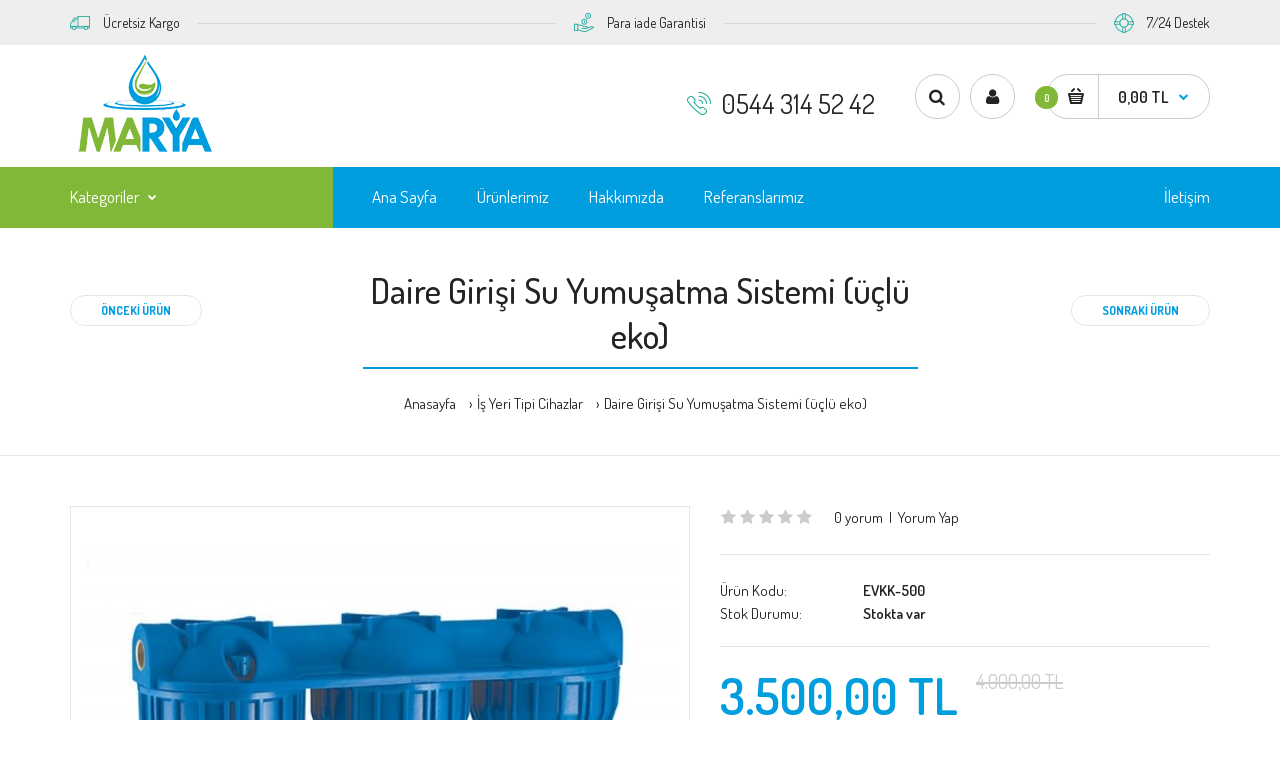

--- FILE ---
content_type: text/html; charset=utf-8
request_url: https://www.maryasuaritma.com/is-yeri-tipi-cihazlar?product_id=73
body_size: 14735
content:
<!DOCTYPE html>
<!--[if IE 7]> <html lang="tr" class="ie7 responsive" > <![endif]-->  
<!--[if IE 8]> <html lang="tr" class="ie8 responsive" > <![endif]-->  
<!--[if IE 9]> <html lang="tr" class="ie9 responsive" > <![endif]-->  
<!--[if !IE]><!--> <html lang="tr" class="responsive" > <!--<![endif]-->  
<head>
	<title>Daire Girişi Su Yumuşatma Sistemi (üçlü eko)</title>
	<base href="https://www.maryasuaritma.com/" />

	<!-- Meta -->
	<meta charset="utf-8">
	<meta http-equiv="X-UA-Compatible" content="IE=edge" />
		<meta name="viewport" content="width=device-width, initial-scale=1.0">
				
		<link href="https://www.maryasuaritma.com/index.php?route=product/product&amp;product_id=73" rel="canonical" />
		<link href="https://www.maryasuaritma.com/image/catalog/marya-logo2.png" rel="icon" />
		
	<meta name="google-site-verification" content="Kw7WnrHhIar4AVGiU-dUkrSUqdrUWrF2T3olWYhXjUs" />
	
	<!-- Google Fonts -->
	<link href="//fonts.googleapis.com/css?family=Poppins:300,400,500,600,700" rel="stylesheet" type="text/css">
	<link href="//fonts.googleapis.com/css?family=Dosis:800,700,600,500,400,300,200,100" rel="stylesheet" type="text/css">
	
	<link rel="stylesheet" type="text/css" href="catalog/view/theme/fastor/css/bootstrap.css" />
<link rel="stylesheet" type="text/css" href="catalog/view/theme/fastor/css/animate.css" />
<link rel="stylesheet" type="text/css" href="catalog/view/theme/fastor/css/stylesheet.css" />
<link rel="stylesheet" type="text/css" href="catalog/view/theme/fastor/css/responsive.css" />
<link rel="stylesheet" type="text/css" href="catalog/view/theme/fastor/css/menu.css" />
<link rel="stylesheet" type="text/css" href="catalog/view/theme/fastor/css/owl.carousel.css" />
<link rel="stylesheet" type="text/css" href="catalog/view/theme/fastor/css/font-awesome.min.css" />
<link rel="stylesheet" type="text/css" href="catalog/view/theme/fastor/css/filter_product.css" />
<link rel="stylesheet" type="text/css" href="catalog/view/theme/fastor/css/wide-grid.css" />
<style type="text/css">
					body,
		.product-filter .list-options select,
		.blog-article .post .box .box-heading {
			color: #232323;
		}
				
				a {
			color: #232323;
		}
				
				a:hover,
		div.pagination-results ul li.active {
			color: #009edf;
		}
		
		     		     
		     .product-info .radio-type-button span:hover,
		     .product-info .radio-type-button span.active,
		     .product-info .radio-type-button2 span:hover,
		     .product-info .radio-type-button2 span.active,
		     #main .mfilter-image ul li.mfilter-image-checked {
		          border-color: #009edf;
		     }
		     
		     .product-info .radio-type-button2 span.active {
		          background: #009edf;
		     }
				
				.compare-info .price-new, 
		.product-grid .product .price, 
		.product-list .actions > div .price,
		.product-info .price .price-new,
		ul.megamenu li .product .price,
		.mini-cart-total td:last-child,
		.cart-total table tr td:last-child,
		.mini-cart-info td.total,
		.advanced-grid-products .product .right .price,
		.product-list .name-actions > .price,
		.today-deals-products .product .price,
		.medic-last-in-stock .price,
		.architecture-products .product .right .price,
		.matrialarts-products .matrial-product .right .price,
		.today-deals-toys2-products .price,
		.today-deals-petshop2-products .price,
		.today-deals-shoes3-products .price,
		.today-deals-computer8-products .price,
		.today-deals-computer6-products .price,
		.holidays-products .product .right .price,
		.today-deals-computer6-products .countdown-section {
			color: #009edf;
		}
				
				.product-list .name-actions > .price .price-old,
		.product-grid .product .price .price-old,
		.today-deals-products .product .price .price-old,
		.architecture-products .product .right .price .price-old,
		.today-deals-toys2-products .price .price-old,
		.today-deals-petshop2-products .price .price-old,
		.today-deals-shoes3-products .price .price-old,
		.today-deals-computer8-products .price .price-old,
		.today-deals-computer6-products .price .price-old {
			color: #808080;
		}
				
				
				body,
		.standard-body .full-width #mfilter-content-container > span:before {
			background: #ffffff;
		}
				
				.product-grid .product:hover:before,
		.product-list > div:hover {
			border-color: #009edf;
		}
				
				
				
				
				.product-grid .product .only-hover ul li a:hover,
		.architecture-products .product .right .only-hover ul li a:hover,
		.product-list .name-actions ul li a:hover,
		.today-deals-toys2-products .only-hover ul li a:hover,
		.today-deals-petshop2-products .only-hover ul li a:hover,
		.flower-product .right ul li a:hover {
			background-color: #009edf;
		}
				
				.product-grid .product .only-hover ul li a:hover,
		.architecture-products .product .right .only-hover ul li a:hover,
		.product-list .name-actions ul li a:hover,
		.today-deals-toys2-products .only-hover ul li a:hover,
		.today-deals-petshop2-products .only-hover ul li a:hover,
		.flower-product .right ul li a:hover {
			border-color: #009edf;
		}
				
				.product-grid .product .only-hover ul li a:hover,
		.architecture-products .product .right .only-hover ul li a:hover,
		.product-list .name-actions ul li a:hover,
		.today-deals-toys2-products .only-hover ul li a:hover,
		.today-deals-petshop2-products .only-hover ul li a:hover,
		.flower-product .right ul li a:hover {
			color: #fff;
		}
				
				
				
				
				.dropdown-menu li a:hover,
		.dropdown-menu .mini-cart-info a:hover,
		.ui-autocomplete li a:hover,
		.ui-autocomplete li a.ui-state-focus {
			color: #009edf !important;
		}
				
				
				
				
				
				
				
				
				
				.select:after,
		.product-filter .list-options .sort:after,
		.product-filter .list-options .limit:after {
			color: #009edf;
		}
				
				
				
				
				
				
				
				
				
				
				
				.box .box-heading,
		.product-block .title-block,
		.refine_search {
			color: #333;
		}
				
				.box .box-heading,
		.product-block .title-block,
		.refine_search,
		.market-products-categories > ul > li > a {
			border-bottom-color: #009edf;
		}
				
				
				.col-sm-3 .box-no-advanced.box .box-content, .col-sm-4 .box-no-advanced.box .box-content, .col-md-3 .box-no-advanced.box .box-content, .col-md-4 .box-no-advanced.box .box-content {
			border-color: #009edf;
		}
		
		.col-sm-3 .box-no-advanced.box .box-heading, .col-sm-4 .box-no-advanced.box .box-heading, .col-md-3 .box-no-advanced.box .box-heading, .col-md-4 .box-no-advanced.box .box-heading {
		     border-color: #009edf;
		}
		
     						
				
				
				
				
				
				
				
				
				
				
				
				
				
				.header-type-3 #top .search_form:hover,
		.header-type-8 #top .search_form:hover,
		.body-header-type-27 #top .search_form:hover {
			border-color: #009edf;
		}
				
				.header-type-3 #top .search_form:hover,
		.header-type-8 #top .search_form:hover,
		.body-header-type-27 #top .search_form:hover {
			background-color: #009edf;
		}
				
				.header-type-3 #top .search_form:hover,
		.header-type-8 #top .search_form:hover,
		.body-header-type-27 #top .search_form:hover .button-search {
			color: #fff;
		}
				
				
				
				
				
				
				
				
				
				
				
				
				
				
				
				
				
				
				
				
				
				
				
				
				
				.megamenu-background {
			border-bottom-color: none;
		}
		
		     		     .megamenu-background {
		          border-bottom: none;
		     }
		     				
				
				
				
				
				
				
				
				
				
				
				
				
				
				
				
				
				
				
				#top .my-account:hover,
		.rtl .header-type-10 #top .my-account:hover {
			border-color: #009edf;
		}
				
				#top .my-account:hover {
			background: #009edf;
		}
				
				
				#top .my-account:hover,
		.header-type-23 .dropdown:hover i {
			color: #fff;
		}
				
				
				
				
				#top #cart_block:hover .cart-heading .cart-icon,
		.cart-block-type-2 #top #cart_block:hover .cart-heading,
		.cart-block-type-9 #top #cart_block:hover .cart-heading,
		.cart-block-type-8 #top #cart_block:hover .cart-heading,
		.cart-block-type-7 #top #cart_block:hover .cart-heading,
		.cart-block-type-4 #top #cart_block:hover .cart-heading,
		.cart-block-type-6 #top #cart_block:hover .cart-heading,
		.cart-block-type-8 #top #cart_block:hover .cart-heading p,
		.cart-block-type-4 #top #cart_block:hover .cart-heading .cart-icon,
		.rtl .cart-block-type-8 #top #cart_block:hover .cart-heading p,
		.rtl .header-type-10 #top #cart_block:hover .cart-heading .cart-icon,
		.rtl .cart-block-type-4 #top #cart_block:hover .cart-heading .cart-icon {
			border-color: #ccc;
		}
		
		     				
				#top #cart_block:hover .cart-heading .cart-icon,
		.cart-block-type-2 #top #cart_block:hover .cart-heading,
		.cart-block-type-9 #top #cart_block:hover .cart-heading,
		.cart-block-type-8 #top #cart_block:hover .cart-heading,
		.cart-block-type-7 #top #cart_block:hover .cart-heading,
		.cart-block-type-4 #top #cart_block:hover .cart-heading {
			background: none;
		}
				
				
				#top #cart_block .cart-heading .cart-count {
			color: #fff;
		}
				
				#top #cart_block .cart-heading .cart-count {
			background-color: #81b838;
		}
				
				
				
				#top #cart_block .cart-heading p:after {
			color: #009edf;
		}
				
				#top #cart_block:hover .cart-heading .cart-count {
			color: #fff;
		}
				
				#top #cart_block:hover .cart-heading .cart-count {
			background-color: #81b838;
		}
				
				
				#top #cart_block:hover .cart-heading p {
			color: #009edf;
		}
				
				#top #cart_block:hover .cart-heading p:after {
			color: #333;
		}
				
				#main .mfilter-slider-slider .ui-slider-handle, #main #mfilter-price-slider .ui-slider-handle {
		     background: #009edf !important;
		}
				
				#main .mfilter-slider-slider .ui-slider-range, #main #mfilter-price-slider .ui-slider-range {
		     background: #009edf !important;
		}
				
				ul.megamenu > li.with-sub-menu > a strong:after {
			color: #fff;
		}
				
				ul.megamenu > li.with-sub-menu:hover > a strong:after {
			color: #e3fffc;
		}
				
				.megamenu-background {
			background-color: #009edf;
		}
				
				
				ul.megamenu > li > a {
			color: #fff;
		}
				
				ul.megamenu > li:hover > a,
		ul.megamenu > li.active > a,
		ul.megamenu > li.home > a {
			color: #e3fffc;
		}
				
				
				
				
				#main .vertical .megamenuToogle-wrapper .container {
			color: #fff;
		}
				
				#main .vertical .megamenuToogle-wrapper .container:after {
			color: #fff;
		}
		
		.megamenu-type-15 .megamenu-background .vertical .megamenuToogle-wrapper .container:before,
		.megamenu-type-15 .megamenu-background .vertical .megamenuToogle-wrapper .container:after,
		.megamenu-type-15 .megamenu-background .vertical .megamenuToogle-wrapper:before {
		     background: #fff;
		}
		
		.megamenu-type-20 .megamenu-background .vertical .megamenuToogle-wrapper .container:before,
		.megamenu-type-20 .megamenu-background .vertical .megamenuToogle-wrapper .container:after,
		.megamenu-type-20 .megamenu-background .vertical .megamenuToogle-wrapper:before {
		     background: #fff;
		}
		
		.megamenu-type-34 .megamenu-background .vertical .megamenuToogle-wrapper .container:before,
		.megamenu-type-34 .megamenu-background .vertical .megamenuToogle-wrapper .container:after,
		.megamenu-type-34 .megamenu-background .vertical .megamenuToogle-wrapper:before {
		     background: #fff;
		}
		
		.megamenu-type-28 .megamenu-background .vertical .megamenuToogle-wrapper .container:before,
		.megamenu-type-28 .megamenu-background .vertical .megamenuToogle-wrapper .container:after,
		.megamenu-type-28 .megamenu-background .vertical .megamenuToogle-wrapper:before {
		     background: #fff;
		}
		
		.megamenu-type-25 .megamenu-background .vertical .megamenuToogle-wrapper .container:before,
		.megamenu-type-25 .megamenu-background .vertical .megamenuToogle-wrapper .container:after,
		.megamenu-type-25 .megamenu-background .vertical .megamenuToogle-wrapper:before {
		     background: #fff;
		}
		
		.megamenu-type-18 .slideshow-modules .vertical .megamenuToogle-wrapper .container:before,
		.megamenu-type-18 .slideshow-modules .vertical .megamenuToogle-wrapper .container:after,
		.megamenu-type-18 .slideshow-modules .vertical .megamenuToogle-wrapper:before {
		     background: #fff;
		}
				
				#main .vertical .megamenuToogle-wrapper,
		.standard-body .full-width .megamenu-background .mega-menu-modules > div:first-child:before {
			background-color: #81b838;
		}
		
		     @media (max-width: 991px) {
     		     .responsive .standard-body .full-width .megamenu-background .megaMenuToggle:before {
     		          background-color: #81b838;
     		     }
		     }
				
				
				#main .vertical:hover .megamenuToogle-wrapper .container,
		.common-home.show-vertical-megamenu #main .megamenu-background .vertical .megamenuToogle-wrapper .container,
		body[class*="product-category-"].show-vertical-megamenu-category-page #main .megamenu-background .vertical .megamenuToogle-wrapper .container,
		body[class*="product-product-"].show-vertical-megamenu-product-page #main .megamenu-background .vertical .megamenuToogle-wrapper .container,
		.common-home.show-vertical-megamenu #main .slideshow-modules .vertical .megamenuToogle-wrapper .container {
			color: #fff;
		}
				
				#main .vertical:hover .megamenuToogle-wrapper .container:after,
		.common-home.show-vertical-megamenu #main .megamenu-background .vertical .megamenuToogle-wrapper .container:after,
		body[class*="product-category-"].show-vertical-megamenu-category-page #main .megamenu-background .vertical .megamenuToogle-wrapper .container:after,
		body[class*="product-product-"].show-vertical-megamenu-product-page #main .megamenu-background .vertical .megamenuToogle-wrapper .container:after {
			color: #fff;
		}
		
		.megamenu-type-15 .megamenu-background .vertical:hover .megamenuToogle-wrapper .container:before,
		.megamenu-type-15 .megamenu-background .vertical:hover .megamenuToogle-wrapper .container:after,
		.megamenu-type-15 .megamenu-background .vertical:hover .megamenuToogle-wrapper:before,
		.megamenu-type-18 .slideshow-modules .vertical:hover .megamenuToogle-wrapper .container:before,
		.megamenu-type-18 .slideshow-modules .vertical:hover .megamenuToogle-wrapper .container:after,
		.megamenu-type-18 .slideshow-modules .vertical:hover .megamenuToogle-wrapper:before,
		.megamenu-type-20 .slideshow-modules .vertical:hover .megamenuToogle-wrapper .container:before,
		.megamenu-type-20 .slideshow-modules .vertical:hover .megamenuToogle-wrapper .container:after,
		.megamenu-type-20 .slideshow-modules .vertical:hover .megamenuToogle-wrapper:before,
		.megamenu-type-34 .slideshow-modules .vertical:hover .megamenuToogle-wrapper .container:before,
		.megamenu-type-34 .slideshow-modules .vertical:hover .megamenuToogle-wrapper .container:after,
		.megamenu-type-34 .slideshow-modules .vertical:hover .megamenuToogle-wrapper:before,
		.megamenu-type-28 .slideshow-modules .vertical:hover .megamenuToogle-wrapper .container:before,
		.megamenu-type-28 .slideshow-modules .vertical:hover .megamenuToogle-wrapper .container:after,
		.megamenu-type-28 .slideshow-modules .vertical:hover .megamenuToogle-wrapper:before,
		.megamenu-type-25 .slideshow-modules .vertical:hover .megamenuToogle-wrapper .container:before,
		.megamenu-type-25 .slideshow-modules .vertical:hover .megamenuToogle-wrapper .container:after,
		.megamenu-type-25 .slideshow-modules .vertical:hover .megamenuToogle-wrapper:before,
		.common-home.show-vertical-megamenu.megamenu-type-15 #main .megamenu-background .vertical .megamenuToogle-wrapper .container:before,
		.common-home.show-vertical-megamenu.megamenu-type-15 #main .megamenu-background .vertical .megamenuToogle-wrapper .container:after,
		.common-home.show-vertical-megamenu.megamenu-type-15 #main .megamenu-background .vertical .megamenuToogle-wrapper:before,
		.common-home.show-vertical-megamenu.megamenu-type-18 #main .megamenu-background .vertical .megamenuToogle-wrapper .container:before,
		.common-home.show-vertical-megamenu.megamenu-type-18 #main .megamenu-background .vertical .megamenuToogle-wrapper .container:after,
		.common-home.show-vertical-megamenu.megamenu-type-18 #main .megamenu-background .vertical .megamenuToogle-wrapper:before,
		.common-home.show-vertical-megamenu.megamenu-type-20 #main .megamenu-background .vertical .megamenuToogle-wrapper .container:before,
		.common-home.show-vertical-megamenu.megamenu-type-20 #main .megamenu-background .vertical .megamenuToogle-wrapper .container:after,
		.common-home.show-vertical-megamenu.megamenu-type-20 #main .megamenu-background .vertical .megamenuToogle-wrapper:before,
		.common-home.show-vertical-megamenu.megamenu-type-34 #main .megamenu-background .vertical .megamenuToogle-wrapper .container:before,
		.common-home.show-vertical-megamenu.megamenu-type-34 #main .megamenu-background .vertical .megamenuToogle-wrapper .container:after,
		.common-home.show-vertical-megamenu.megamenu-type-34 #main .megamenu-background .vertical .megamenuToogle-wrapper:before,
		.common-home.show-vertical-megamenu.megamenu-type-28 #main .megamenu-background .vertical .megamenuToogle-wrapper .container:before,
		.common-home.show-vertical-megamenu.megamenu-type-28 #main .megamenu-background .vertical .megamenuToogle-wrapper .container:after,
		.common-home.show-vertical-megamenu.megamenu-type-28 #main .megamenu-background .vertical .megamenuToogle-wrapper:before,
		.common-home.show-vertical-megamenu.megamenu-type-25 #main .megamenu-background .vertical .megamenuToogle-wrapper .container:before,
		.common-home.show-vertical-megamenu.megamenu-type-25 #main .megamenu-background .vertical .megamenuToogle-wrapper .container:after,
		.common-home.show-vertical-megamenu.megamenu-type-25 #main .megamenu-background .vertical .megamenuToogle-wrapper:before,
		body[class*="product-category-"].show-vertical-megamenu-category-page.megamenu-type-15 #main .megamenu-background .vertical .megamenuToogle-wrapper .container:before,
		body[class*="product-category-"].show-vertical-megamenu-category-page.megamenu-type-15 #main .megamenu-background .vertical .megamenuToogle-wrapper .container:after,
		body[class*="product-category-"].show-vertical-megamenu-category-page.megamenu-type-15 #main .megamenu-background .vertical .megamenuToogle-wrapper:before,
		body[class*="product-category-"].show-vertical-megamenu-category-page.megamenu-type-18 #main .megamenu-background .vertical .megamenuToogle-wrapper .container:before,
		body[class*="product-category-"].show-vertical-megamenu-category-page.megamenu-type-18 #main .megamenu-background .vertical .megamenuToogle-wrapper .container:after,
		body[class*="product-category-"].show-vertical-megamenu-category-page.megamenu-type-18 #main .megamenu-background .vertical .megamenuToogle-wrapper:before,
		body[class*="product-category-"].show-vertical-megamenu-category-page.megamenu-type-20 #main .megamenu-background .vertical .megamenuToogle-wrapper .container:before,
		body[class*="product-category-"].show-vertical-megamenu-category-page.megamenu-type-20 #main .megamenu-background .vertical .megamenuToogle-wrapper .container:after,
		body[class*="product-category-"].show-vertical-megamenu-category-page.megamenu-type-20 #main .megamenu-background .vertical .megamenuToogle-wrapper:before,
		body[class*="product-category-"].show-vertical-megamenu-category-page.megamenu-type-34 #main .megamenu-background .vertical .megamenuToogle-wrapper .container:before,
		body[class*="product-category-"].show-vertical-megamenu-category-page.megamenu-type-34 #main .megamenu-background .vertical .megamenuToogle-wrapper .container:after,
		body[class*="product-category-"].show-vertical-megamenu-category-page.megamenu-type-34 #main .megamenu-background .vertical .megamenuToogle-wrapper:before,
		body[class*="product-category-"].show-vertical-megamenu-category-page.megamenu-type-28 #main .megamenu-background .vertical .megamenuToogle-wrapper .container:before,
		body[class*="product-category-"].show-vertical-megamenu-category-page.megamenu-type-28 #main .megamenu-background .vertical .megamenuToogle-wrapper .container:after,
		body[class*="product-category-"].show-vertical-megamenu-category-page.megamenu-type-28 #main .megamenu-background .vertical .megamenuToogle-wrapper:before,
		body[class*="product-category-"].show-vertical-megamenu-category-page.megamenu-type-25 #main .megamenu-background .vertical .megamenuToogle-wrapper .container:before,
		body[class*="product-category-"].show-vertical-megamenu-category-page.megamenu-type-25 #main .megamenu-background .vertical .megamenuToogle-wrapper .container:after,
		body[class*="product-category-"].show-vertical-megamenu-category-page.megamenu-type-25 #main .megamenu-background .vertical .megamenuToogle-wrapper:before,
		body[class*="product-product-"].show-vertical-megamenu-product-page.megamenu-type-15 #main .megamenu-background .vertical .megamenuToogle-wrapper .container:before,
		body[class*="product-product-"].show-vertical-megamenu-product-page.megamenu-type-15 #main .megamenu-background .vertical .megamenuToogle-wrapper .container:after,
		body[class*="product-product-"].show-vertical-megamenu-product-page.megamenu-type-15 #main .megamenu-background .vertical .megamenuToogle-wrapper:before,
		body[class*="product-product-"].show-vertical-megamenu-product-page.megamenu-type-18 #main .megamenu-background .vertical .megamenuToogle-wrapper .container:before,
		body[class*="product-product-"].show-vertical-megamenu-product-page.megamenu-type-18 #main .megamenu-background .vertical .megamenuToogle-wrapper .container:after,
		body[class*="product-product-"].show-vertical-megamenu-product-page.megamenu-type-18 #main .megamenu-background .vertical .megamenuToogle-wrapper:before,
		body[class*="product-product-"].show-vertical-megamenu-product-page.megamenu-type-20 #main .megamenu-background .vertical .megamenuToogle-wrapper .container:before,
		body[class*="product-product-"].show-vertical-megamenu-product-page.megamenu-type-20 #main .megamenu-background .vertical .megamenuToogle-wrapper .container:after,
		body[class*="product-product-"].show-vertical-megamenu-product-page.megamenu-type-20 #main .megamenu-background .vertical .megamenuToogle-wrapper:before,
		body[class*="product-product-"].show-vertical-megamenu-product-page.megamenu-type-34 #main .megamenu-background .vertical .megamenuToogle-wrapper .container:before,
		body[class*="product-product-"].show-vertical-megamenu-product-page.megamenu-type-34 #main .megamenu-background .vertical .megamenuToogle-wrapper .container:after,
		body[class*="product-product-"].show-vertical-megamenu-product-page.megamenu-type-34 #main .megamenu-background .vertical .megamenuToogle-wrapper:before,
		body[class*="product-product-"].show-vertical-megamenu-product-page.megamenu-type-28 #main .megamenu-background .vertical .megamenuToogle-wrapper .container:before,
		body[class*="product-product-"].show-vertical-megamenu-product-page.megamenu-type-28 #main .megamenu-background .vertical .megamenuToogle-wrapper .container:after,
		body[class*="product-product-"].show-vertical-megamenu-product-page.megamenu-type-28 #main .megamenu-background .vertical .megamenuToogle-wrapper:before,
		body[class*="product-product-"].show-vertical-megamenu-product-page.megamenu-type-25 #main .megamenu-background .vertical .megamenuToogle-wrapper .container:before,
		body[class*="product-product-"].show-vertical-megamenu-product-page.megamenu-type-25 #main .megamenu-background .vertical .megamenuToogle-wrapper .container:after,
		body[class*="product-product-"].show-vertical-megamenu-product-page.megamenu-type-25 #main .megamenu-background .vertical .megamenuToogle-wrapper:before {
		     background: #fff;
		}
				
				#main .vertical:hover .megamenuToogle-wrapper,
		.common-home.show-vertical-megamenu #main .megamenu-background .vertical .megamenuToogle-wrapper,
		body[class*="product-category-"].show-vertical-megamenu-category-page #main .megamenu-background .vertical .megamenuToogle-wrapper,
		body[class*="product-product-"].show-vertical-megamenu-product-page #main .megamenu-background .vertical .megamenuToogle-wrapper,
		.common-home.show-vertical-megamenu #main .slideshow-modules .vertical .megamenuToogle-wrapper {
			background-color: #81b838 !important;
		}
				
				
				
				
				
				
				
				
				
				
				
				
				
				
				ul.megamenu li .sub-menu .content a:hover,
		ul.megamenu li .sub-menu .content .hover-menu .menu ul li:hover > a {
			color: #009edf;
		}
				
				ul.megamenu li .sub-menu .content .hover-menu a.with-submenu:before {
			color: #009edf;
		}
				
				
				
				ul.megamenu li .sub-menu .content .static-menu a.main-menu:hover {
			color: #009edf;
		}
				
				ul.megamenu li .sub-menu .content .static-menu a.main-menu:after {
			background: #009edf;
		}
				
				.megamenuToogle-wrapper {
			background-color: #009edf;
		}
		
		     @media (max-width: 991px) {
		          .responsive .standard-body .full-width .megamenu-background .megaMenuToggle:before {
		               background-color: #009edf;
		          }
		     }
				
				
				.megamenuToogle-wrapper .container {
			color: #fff;
		}
				
				.megamenuToogle-wrapper .container > div span {
			background: #fff;
		}
				
				.megamenuToogle-wrapper:hover,
		.active .megamenuToogle-wrapper {
			background-color: #81b838;
		}
				
				
				.megamenuToogle-wrapper:hover .container,
		.active .megamenuToogle-wrapper .container {
			color: #fff;
		}
				
				.megamenuToogle-wrapper:hover .container > div span,
		.active .megamenuToogle-wrapper .container > div span {
			background: #fff;
		}
				
				
				
				
				@media (max-width: 991px) {
			.responsive .horizontal ul.megamenu > li:hover > a,
			.responsive .horizontal ul.megamenu > li.active > a {
				color: #009edf !important;
			}
		}
				
				
				
				
				
				
				
				
				
				
				
				
				
				
				.breadcrumb .container h1 {
			border-bottom-color: #009edf;
		}
				
				
				.breadcrumb ul a:hover {
			color: #009edf;
		}
				
				.next-product .right .price {
			color: #009edf;
		}
				
				
				
				.button-previous-next {
			color: #009edf;
		}
				
				.button-previous-next:hover {
			background: #009edf;
		}
				
				.button-previous-next:hover {
			border-color: #009edf;
		}
				
				.button-previous-next:hover {
			color: #fff;
		}
				
				
				
				
				
				
				#main .box-category ul li > a:hover {
			color: #009edf;
		}
				
				#main .box-category ul li a.active {
			color: #009edf;
		}
				
				
				
				.box-with-categories .box-heading {
			background: #009edf;
		}
				
				
				.box-with-categories .box-heading {
			color: #fff;
		}
				
				
				
				
				
				
				
				
				
				
				
				
				.box > .prev:hover, 
		.box > .next:hover,
		.product-info .thumbnails-carousel .owl-buttons .owl-prev:hover, 
		.product-info .thumbnails-carousel .owl-buttons .owl-next:hover,
		div.pagination-results ul li:hover,
		.tab-content .prev-button:hover,
		.tab-content .next-button:hover {
			background: #009edf;
		}
				
				
				.box > .prev:hover, 
		.box > .next:hover,
		.product-info .thumbnails-carousel .owl-buttons .owl-prev:hover, 
		.product-info .thumbnails-carousel .owl-buttons .owl-next:hover,
		div.pagination-results ul li:hover,
		.tab-content .prev-button:hover,
		.tab-content .next-button:hover {
			color: #fff;
		}
				
				.box > .prev:hover, 
		.box > .next:hover,
		.product-info .thumbnails-carousel .owl-buttons .owl-prev:hover, 
		.product-info .thumbnails-carousel .owl-buttons .owl-next:hover,
		div.pagination-results ul li:hover,
		.tab-content .prev-button:hover,
		.tab-content .next-button:hover {
			border-color: #009edf;
		}
				
				.filter-product .filter-tabs ul > li.active > a, .filter-product .filter-tabs ul > li.active > a:hover, .filter-product .filter-tabs ul > li.active > a:focus, .htabs a.selected, .htabs a:hover {
			color: #333;
		}
				
				.htabs a.selected:before,
		.filter-product .filter-tabs ul > li.active > a:before {
			background: #009edf;
		}
				
				.filter-product .filter-tabs ul > li > a,
		.htabs a {
			color: #808080;
		}
				
				.categories-wall .category-wall h3 {
			border-bottom-color: #009edf;
		}
				
				
				.categories-wall .category-wall .more-categories {
			border-color: #009edf;
		}
				
				.categories-wall .category-wall .more-categories {
			color: #009edf;
		}
				
				.categories-wall .category-wall .more-categories:hover {
			background: #009edf;
		}
				
				.categories-wall .category-wall .more-categories:hover {
			border-color: #009edf;
		}
				
				.categories-wall .category-wall .more-categories:hover {
			color: #fff;
		}
				
				.popup h4:after {
			background: #009edf;
		}
				
				
				
				
				
				
				
				
				
				body .popup-module .mfp-close {
			border-color: #009edf;
		}
				
				body .popup-module .mfp-close {
			color: #009edf;
		}
				
				body .popup-module .mfp-close:hover {
			background: #009edf;
		}
				
				body .popup-module .mfp-close:hover {
			border-color: #009edf;
		}
				
				body .popup-module .mfp-close:hover {
			color: #fff;
		}
				
				
				
				
				
				.camera_wrap .owl-controls .owl-buttons .owl-prev:hover, .camera_wrap .owl-controls .owl-buttons .owl-next:hover,
		#main .tp-leftarrow.default:hover,
		#main .tp-rightarrow.default:hover,
		#main .post .post-media .media-slider .owl-controls .owl-buttons .owl-prev:hover,
		#main .post .post-media .media-slider .owl-controls .owl-buttons .owl-next:hover {
			background: #009edf;
		}
				
				
				.camera_wrap .owl-controls .owl-buttons .owl-prev:hover:before, .camera_wrap .owl-controls .owl-buttons .owl-next:hover:before,
		#main .tp-leftarrow.default:hover:before,
		#main .tp-rightarrow.default:hover:before,
		#main .post .post-media .media-slider .owl-controls .owl-buttons .owl-prev:hover:before,
		#main .post .post-media .media-slider .owl-controls .owl-buttons .owl-next:hover:before {
			color: #fff;
		}
				
				
				
				
				.sale {
			background: #333;
		}
				
				
				.sale {
			color: #fff;
		}
				
				
				#main .new {
			background: #009edf;
		}
				
				
				#main .new {
			color: #fff;
		}
				
				
				.rating i.active {
			color: #009edf;
		}
				
				.button, .btn {
			color: #fff !important;
		}
				
				.button, .btn {
			background: #009edf !important;
		}
				
				
				
				.button:hover, .btn:hover {
			color: #fff !important;
		}
				
				
				.button:hover, .btn:hover {
			background: #81b838 !important;
		}
				
				
				.buttons .left .button, .buttons .center .button, .btn-default, .input-group-btn .btn-primary {
			color: #fff !important;
		}
				
				
				.buttons .left .button, .buttons .center .button, .btn-default, .input-group-btn .btn-primary {
			background: #81b838 !important;
		}
				
				
				.buttons .left .button:hover, .buttons .center .button:hover, .btn-default:hover, .input-group-btn .btn-primary:hover {
			color: #fff !important;
		}
				
				
				.buttons .left .button:hover, .buttons .center .button:hover, .btn-default:hover, .input-group-btn .btn-primary:hover {
			background: #81b838 !important;
		}
				
				
				
				
				
				
				
				
				.footer .pattern,
		.footer .pattern a {
			color: #232323;
		}
				
				.footer .pattern a {
			color: #232323;
		}
				
				.footer .pattern a:hover {
			color: #009edf;
		}
				
				.footer h4 {
			color: #333333;
		}
				
				.footer h4 {
			border-bottom-color: #009edf;
		}
				
				.footer .background,
		.standard-body .footer .background,
		.copyright .background,
		.standard-body .copyright .background {
			background: #eeeeee;
		}
				
				.footer .container > .row:before, 
		.footer .advanced-grid .container > div > .row:before,
		.footer .container > .row > div:before, 
		.footer .advanced-grid .container > div > .row > div:before,
		.footer-type-11 .footer .container > .row:nth-last-child(2) > div:before, 
		.footer-type-11 .footer .advanced-grid .container > div > .row:nth-last-child(2) > div:before,
		.footer-type-16 .footer .container > .row:nth-last-child(2) > div:before, 
		.footer-type-16 .footer .advanced-grid .container > div > .row:nth-last-child(2) > div:before,
		.footer-type-21 .footer .container > .row > div:last-child:after, 
		.footer-type-21 .footer .advanced-grid .container > div > .row > div:last-child:after {
			background: #d6d6d6;
		}
		
		.footer-type-11 .footer .container > .row:nth-last-child(2), 
		.footer-type-11 .footer .advanced-grid .container > div > .row:nth-last-child(2),
		.footer-type-16 .footer .container > .row:nth-last-child(2), 
		.footer-type-16 .footer .advanced-grid .container > div > .row:nth-last-child(2) {
		     border-color: #d6d6d6;
		}
				
				
				
				
				
				
				
				#main .post .date-published,
		#main .news.v2 .media-body .bottom,
		.cosmetics-news .media .date-published,
		.medic-news .media .date-published,
		.wine-news .media .date-published,
		.cameras-news .media .date-published {
			color: #009edf;
		}
				
				#main .post .meta > li a {
			color: #009edf;
		}
				
				#main .post .meta > li a:hover {
			color: #232323;
		}
				
				#main .tagcloud a,
		#main .post .tags a,
		#main .news .media-body .tags a,
		#main .posts .post .tags a,
		.cosmetics-news .media .tags a,
		.cameras-news .media .tags a {
			color: #fff;
		}
				
				#main .tagcloud a,
		#main .post .tags a,
		#main .news .media-body .tags a,
		#main .posts .post .tags a,
		.cosmetics-news .media .tags a,
		.cameras-news .media .tags a {
			background: #009edf;
		}
				
				
				#main .tagcloud a:hover,
		#main .post .tags a:hover,
		#main .news .media-body .tags a:hover,
		#main .posts .post .tags a:hover,
		.cosmetics-news .media .tags a:hover,
		.cameras-news .media .tags a:hover {
			color: #fff;
		}
				
				#main .tagcloud a:hover,
		#main .post .tags a:hover,
		#main .news .media-body .tags a:hover,
		#main .posts .post .tags a:hover,
		.cosmetics-news .media .tags a:hover,
		.cameras-news .media .tags a:hover {
			background: #232323;
		}
				
				
				
				
				#main .posts .button-more,
		.wine-news .button-more {
			color: #009edf;
		}
				
				#main .posts .button-more:hover,
		.wine-news .button-more:hover {
			background: #009edf;
		}
				
				#main .posts .button-more:hover,
		.wine-news .button-more:hover {
			border-color: #009edf;
		}
				
				#main .posts .button-more:hover,
		.wine-news .button-more:hover {
			color: #fff;
		}
						
			body,
		textarea, input[type="text"], input[type="password"], input[type="datetime"], input[type="datetime-local"], input[type="date"], input[type="month"], input[type="time"], input[type="week"], input[type="number"], input[type="email"], input[type="url"], input[type="search"], input[type="tel"], input[type="color"], .uneditable-input, select {
			font-size: 15px;
			font-weight: 400 !important;
						font-family: Dosis;
					}
		
		ul.megamenu .megamenu-label,
		#main .news .media-body h5,
		#main .posts .post .post-title {
		     		     font-family: Dosis;
		     		}
		
		@media (max-width: 767px) {
		     .responsive ul.megamenu li .sub-menu .content .hover-menu .menu ul li a,
		     .responsive ul.megamenu li .sub-menu .content .static-menu .menu ul li a {
		          		          font-family: Dosis;
		          		     }
		}
		     
				
				
				
				
				.button, .btn {
		     padding-top: 12px;
		     padding-bottom: 11px;
		}
		
		#main .new,
		.sale,
		.footer-button,
		.button-previous-next {
		     padding-top: 5px;
		     padding-bottom: 5px;
		}
		
		.product-info .cart .add-to-cart #button-cart {
		     font-size: 13px !important;
		}
		
		.box-with-categories .box-heading {
		     padding-bottom: 24px;
		}
		
		.icon-enquiry[align=left] {
		     margin-top: 1px;
		}
		
		#top #cart_block .cart-heading p:after {
		     margin-top: 5px;
		}
				
		.center-column .panel-heading h4 {
		     		     font-family: Dosis;
		     		}
		
		.dropdown-menu,
		body .dropdown-menu > li > a,
		.top-bar .menu li a,
		#top .dropdown > a,
		.product-info .cart .add-to-cart p,
		.header-notice,
		.header-type-9 #top #header-center .menu li a,
		.welcome-text,
		.header-type-16 #top #header-left .menu li {
			font-size: 14px;
		}
		
				#top .dropdown > a:after {
		     margin-top: 6px;
		}
				
		.product-filter .options .product-compare a,
		.product-info .cart .links a,
		.button-previous-next,
		.footer-button,
		.button-white-with-red-text,
		table.attribute thead td,
		table.list thead td,
		.wishlist-product table thead td,
		.wishlist-info table thead td,
		.compare-info thead td,
		.checkout-product table thead td,
		.table thead td,
		.cart-info table thead td,
		.manufacturer-heading,
		.center-column .panel-heading h4,
		ul.box-filter > li > span,
		.popup .form-contact .contact-label label,
		.categories-wall .category-wall .more-categories,
		.mfilter-heading,
		.product-info .options2 > div > label {
			font-size: 12px !important;
			
					}

		ul.megamenu li .sub-menu .content .static-menu a.main-menu {
			font-size: 20px;
			font-weight: 400 !important;
						
						
						line-height: 1.6;
					}
		
		ul.megamenu > li > a strong,
		.megamenuToogle-wrapper .container {
			font-size: 17px;
			font-weight: 400 !important;
						
					}
		
				.horizontal ul.megamenu > li > a,
		.megamenuToogle-wrapper .container {
		     line-height: 1.2;
		}
				
		.box .box-heading,
		.center-column h1, 
		.center-column h2, 
		.center-column h3, 
		.center-column h4, 
		.center-column h5, 
		.center-column h6,
		.products-carousel-overflow .box-heading,
		.htabs a,
		.product-info .options h2,
		h3,
		h4,
		h6,
		.product-block .title-block,
		.filter-product .filter-tabs ul > li > a,
		.popup h4,
		.product-info .product-name a,
		legend {
			font-size: 23px;
			font-weight: 500 !important;
						
					}
		
		.box-with-categories .box-heading,
		.vertical .megamenuToogle-wrapper .container {
			font-size: 17px;
			font-weight: 400 !important;
						
					}
		
				.box-with-categories .box-heading,
		.vertical .megamenuToogle-wrapper .container {
		     line-height: 1.2;
		}
				
		.box-category ul li > a,
		.vertical ul.megamenu > li > a strong {
			font-size: 15px;
			font-weight: 400 !important;
						
						
						line-height: 1.4;
					}
		
		     		     .firefox-mac .box-category ul li > a,
		     .firefox-mac .vertical ul.megamenu > li > a strong {
		          font-weight: 300 !important;
		     }
		     		
				
		.sale,
		#main .new {
			font-size: 13px;
			font-weight: 600 !important;
						
						
						line-height: 1.6;
					}
		
		.footer h4,
		.custom-footer h4 {
			font-size: 23px;
			font-weight: 500 !important;
						
					}
		
		.breadcrumb .container h1 {
			font-size: 35px;
			font-weight: 500 !important;
						
					}
		
		.button,
		.btn,
		.footer-button {
			font-size: 13px !important; 
			font-weight: 700 !important;
						
						
						line-height: 1.6;
					}
		
				.product-info .cart .add-to-cart #button-cart {
		     font-size: 13px !important; 
		}
				
				
				
		.product-grid .product .price,
		.advanced-grid-products .product .right .price,
		#top #cart_block .cart-heading p strong,
		.cart-total table tr td:last-child,
		.mini-cart-info td.total,
		.mini-cart-total td:last-child,
		.today-deals-products .product .price,
		.architecture-products .product .right .price,
		.matrialarts-products .matrial-product .right .price {
			font-size: 16px;
			font-weight: 600 !important;
		}
		
				
		.product-info .price .price-new {
			font-size: 50px;
			font-weight: 600 !important;
		}
		
		.product-list .name-actions > .price {
			font-size: 23px;
			font-weight: 600 !important;
		}
		
		.price-old,
		.today-deals-products .product .price .price-old,
		.architecture-products .product .right .price .price-old {
			font-size: 16px;
			font-weight: 600;
		}
	</style>

<style type="text/css">
				
				
				
				
				
				
	 
	.megamenu-background, .megamenu-background > div, .standard-body .full-width .megamenu-background .mega-menu-modules > div:first-child:before,
	.responsive .standard-body .full-width .megamenu-background .megaMenuToggle:before, .megamenuToogle-wrapper .megamenuToogle-pattern { background-image:none !important; }
				
				
               	
		
		
		
		
		
	</style>
	
		<link rel="stylesheet" href="catalog/view/theme/fastor/skins/store_default/Medic/css/custom_code.css">
		
						<link rel="stylesheet" type="text/css" href="catalog/view/javascript/jquery/magnific/magnific-popup.css" media="screen" />
								<link rel="stylesheet" type="text/css" href="catalog/view/javascript/jquery/datetimepicker/bootstrap-datetimepicker.min.css" media="screen" />
				
	<link rel="stylesheet" type="text/css" href="catalog/view/javascript/jquery/magnific/magnific-popup.css" media="screen" />
	
		    
    <script type="text/javascript" src="catalog/view/theme/fastor/js/jquery-2.1.1.min.js"></script>
<script type="text/javascript" src="catalog/view/theme/fastor/js/jquery-migrate-1.2.1.min.js"></script>
<script type="text/javascript" src="catalog/view/theme/fastor/js/jquery.easing.1.3.js"></script>
<script type="text/javascript" src="catalog/view/theme/fastor/js/bootstrap.min.js"></script>
<script type="text/javascript" src="catalog/view/theme/fastor/js/twitter-bootstrap-hover-dropdown.js"></script>
<script type="text/javascript" src="catalog/view/theme/fastor/js/echo.min.js"></script>
<script type="text/javascript" src="catalog/view/theme/fastor/js/common.js"></script>
<script type="text/javascript" src="catalog/view/theme/fastor/js/tweetfeed.min.js"></script>
<script type="text/javascript" src="catalog/view/theme/fastor/js/bootstrap-notify.min.js"></script>
<script type="text/javascript" src="catalog/view/theme/fastor/js/jquery.plugin.min.js"></script>
<script type="text/javascript" src="catalog/view/theme/fastor/js/countdown/jquery.countdown.min.js"></script>
    
        
    <script type="text/javascript" src="catalog/view/theme/fastor/js/owl.carousel.min.js"></script>
    
            	<script type="text/javascript" src="catalog/view/theme/fastor/js/jquery-ui-1.10.4.custom.min.js"></script>
        
    <script type="text/javascript" src="catalog/view/javascript/jquery/magnific/jquery.magnific-popup.min.js"></script>
	
	<script type="text/javascript">
		var responsive_design = 'yes';
	</script>
	
						<script type="text/javascript" src="catalog/view/javascript/jquery/magnific/jquery.magnific-popup.min.js"></script>
										<script type="text/javascript" src="catalog/view/javascript/jquery/datetimepicker/moment/moment.min.js"></script>
										<script type="text/javascript" src="catalog/view/javascript/jquery/datetimepicker/moment/moment-with-locales.min.js"></script>
										<script type="text/javascript" src="catalog/view/javascript/jquery/datetimepicker/bootstrap-datetimepicker.min.js"></script>
						
		
	  
	<!--[if lt IE 9]>
		<script src="https://html5shim.googlecode.com/svn/trunk/html5.js"></script>
		<script src="catalog/view/theme/fastor/js/respond.min.js"></script>
	<![endif]-->
</head>	
<body class="product-product-73        cart-block-type-4       megamenu-type-2   no-box-type-7      footer-type-10 breadcrumb-style-2 border-width-1 body-white   banners-effect-10 body-header-type-8">



<script type="text/javascript">
$(window).load(function(){
     $('.quickview a').magnificPopup({
          preloader: true,
          tLoading: '',
          type: 'iframe',
          mainClass: 'quickview',
          removalDelay: 200,
          gallery: {
           enabled: true
          }
     });
});
</script>


<div style="background: #eeeeee">
     <div class="standard-body">
          <div class="full-width">
               <div class="container">
                    <div class="medic-top-bar row">
                         <div class="col-sm-4">
                              <div class="background">
                                   <img src="image/catalog/medic/icon-free-shipping.png" alt="Free shipping">
                                   <p>Ücretsiz Kargo</p>
                              </div>
                         </div>
                         
                         <div class="col-sm-4 text-center">
                              <div class="background">
                                   <img src="image/catalog/medic/icon-money.png" alt="Money back">
                                   <p>Para iade Garantisi</p>
                              </div>
                         </div>
                         
                         <div class="col-sm-4 text-right">
                              <div class="background">
                                   <img src="image/catalog/medic/icon-support.png" alt="Support">
                                   <p>7/24 Destek</p>
                              </div>
                         </div>
                    </div>
               </div>
          </div>
     </div>
</div>

<div class="standard-body">
	<div id="main" class="">
		<!-- HEADER
	================================================== -->
<div class="fixed-header-1 sticky-header">
	<div class="background-header"></div>
	<div class="slider-header">
		<!-- Top of pages -->
		<div id="top" class="full-width">
			<div class="background-top"></div>
			<div class="background">
				<div class="shadow"></div>
				<div class="pattern">
															     <div class="megamenu-background">
					          <div class="">
					               <div class="overflow-megamenu container">
               						<div class="row mega-menu-modules"><div class="col-md-3">

<div id="megamenu_14912568" class="container-megamenu container vertical">
		<div id="menuHeading">
		<div class="megamenuToogle-wrapper">
			<div class="megamenuToogle-pattern">
				<div class="container">
					Kategoriler				</div>
			</div>
		</div>
	</div>
		<div class="megamenu-wrapper">
		<div class="megamenu-pattern">
			<div class="container">
				<ul class="megamenu shift-left">
															<li class='' ><p class='close-menu'></p><p class='open-menu'></p><a href='evsel-urunler' class='clearfix' ><span><strong>Evsel Ürünler</strong></span></a></li>
<li class='' ><p class='close-menu'></p><p class='open-menu'></p><a href='is-yeri-tipi-cihazlar' class='clearfix' ><span><strong>İş Yeri Tipi Cihazlar</strong></span></a></li>
<li class='' ><p class='close-menu'></p><p class='open-menu'></p><a href='aritmali-sebiller' class='clearfix' ><span><strong>Arıtmalı Sebiller</strong></span></a></li>
<li class='' ><p class='close-menu'></p><p class='open-menu'></p><a href='endustriyel-urunler' class='clearfix' ><span><strong>Endüstriyel Ürünler</strong></span></a></li>
<li class='' ><p class='close-menu'></p><p class='open-menu'></p><a href='yedek-parcalar' class='clearfix' ><span><strong>Yedek Parçalar</strong></span></a></li>
<li class='' ><p class='close-menu'></p><p class='open-menu'></p><a href='voit-spor-urunleri' class='clearfix' ><span><strong>Voit Spor Ürünleri</strong></span></a></li>
				</ul>
			</div>
		</div>
	</div>
</div>

<script type="text/javascript">
  $(window).load(function(){
      var css_tpl = '<style type="text/css">';
      css_tpl += '#megamenu_14912568 ul.megamenu > li > .sub-menu > .content {';
      css_tpl += '-webkit-transition: all 200ms ease-out !important;';
      css_tpl += '-moz-transition: all 200ms ease-out !important;';
      css_tpl += '-o-transition: all 200ms ease-out !important;';
      css_tpl += '-ms-transition: all 200ms ease-out !important;';
      css_tpl += 'transition: all 200ms ease-out !important;';
      css_tpl += '}</style>'
    $("head").append(css_tpl);
  });
</script>
</div><div class="col-md-9">

<div id="megamenu_51615864" class="container-megamenu  horizontal mobile-disabled">
		<div class="megaMenuToggle">
		<div class="megamenuToogle-wrapper">
			<div class="megamenuToogle-pattern">
				<div class="container">
					<div><span></span><span></span><span></span></div>
					Kategoriler				</div>
			</div>
		</div>
	</div>
		<div class="megamenu-wrapper">
		<div class="megamenu-pattern">
			<div class="container">
				<ul class="megamenu shift-up">
															<li class='' ><p class='close-menu'></p><p class='open-menu'></p><a href='' class='clearfix' ><span><strong>Ana Sayfa</strong></span></a></li>
<li class='' ><p class='close-menu'></p><p class='open-menu'></p><a href='urunlerimiz' class='clearfix' ><span><strong>Ürünlerimiz</strong></span></a></li>
<li class='' ><p class='close-menu'></p><p class='open-menu'></p><a href='hakkimizda' class='clearfix' ><span><strong>Hakkımızda</strong></span></a></li>
<li class='' ><p class='close-menu'></p><p class='open-menu'></p><a href='referanslarimiz' class='clearfix' ><span><strong>Referanslarımız</strong></span></a></li>
<li class=' pull-right' ><p class='close-menu'></p><p class='open-menu'></p><a href='iletisim' class='clearfix' ><span><strong>İletişim</strong></span></a></li>
				</ul>
			</div>
		</div>
	</div>
</div>

<script type="text/javascript">
  $(window).load(function(){
      var css_tpl = '<style type="text/css">';
      css_tpl += '#megamenu_51615864 ul.megamenu > li > .sub-menu > .content {';
      css_tpl += '-webkit-transition: all 200ms ease-out !important;';
      css_tpl += '-moz-transition: all 200ms ease-out !important;';
      css_tpl += '-o-transition: all 200ms ease-out !important;';
      css_tpl += '-ms-transition: all 200ms ease-out !important;';
      css_tpl += 'transition: all 200ms ease-out !important;';
      css_tpl += '}</style>'
    $("head").append(css_tpl);
  });
</script>
</div></div>               					</div>
               				</div>
               			</div>
															
									</div>
			</div>
		</div>
	</div>
</div>

<!-- HEADER
	================================================== -->
<header class="header-type-8">
	<div class="background-header"></div>
	<div class="slider-header">
		<!-- Top of pages -->
		<div id="top" class="full-width">
			<div class="background-top"></div>
			<div class="background">
				<div class="shadow"></div>
				<div class="pattern">
					<div class="container">
						<div class="row">
							<!-- Header Left -->
							<div class="col-sm-4" id="header-left">
							     							     <!-- Logo -->
							     <div class="logo"><a href=""><img src="https://www.maryasuaritma.com/image/catalog/marya-logo2.png" title="MARYA GROUP  SU ARITMA SPOR ÜRÜNLERİ" alt="MARYA GROUP  SU ARITMA SPOR ÜRÜNLERİ" /></a></div>
							     							</div>
							
							<!-- Header Right -->
							<div class="col-sm-8" id="header-right">
							     <div class="medic-phone hidden-md hidden-sm">
     <img src="image/catalog/medic/icon-phone.png" alt="Phone">
    <!-- <div class="heading">Yardıma <br>ihtiyacınız mı var?</div>-->
     <p><a href="tel://+905443145242">0544 314 52 42</a></p>
</div>							     
                                        <!-- Search --><div class="search_form"><i class="fa fa-search"></i></div>
							    								    		<a href="https://www.maryasuaritma.com/index.php?route=account/account" class="my-account"><i class="fa fa-user"></i></a>
							    									
<!-- Cart block -->
<div id="cart_block" class="dropdown">
	<div class="cart-heading dropdown-toogle" data-hover="dropdown" data-toggle="dropdown" onclick="window.location.href = 'https://www.maryasuaritma.com/index.php?route=checkout/cart'">
		<i class="cart-count"><span id="total_count_ajax">0</span></i>
		
				     <i class="cart-icon cart-icon-no-hover"><img src="image/catalog/medic/icon-cart.png" class="cart-icon-hover" alt=""><img src="image/catalog/medic/icon-cart.png" class="cart-icon-standard" alt=""></i>
				
		<p><strong id="total_price_ajax"><span id="total_price">0,00 TL</span></strong></p>
	</div>
	
	<div class="dropdown-menu" id="cart_content"><div id="cart_content_ajax">
				<div class="empty">Sepete Henüz Ürün eklemediniz!</div>
			</div></div>
</div>
							</div>
						</div>
					</div>
					
															     <div class="megamenu-background">
					          <div class="">
					               <div class="overflow-megamenu container">
               						<div class="row mega-menu-modules"><div class="col-md-3">

<div id="megamenu_91520100" class="container-megamenu container vertical">
		<div id="menuHeading">
		<div class="megamenuToogle-wrapper">
			<div class="megamenuToogle-pattern">
				<div class="container">
					Kategoriler				</div>
			</div>
		</div>
	</div>
		<div class="megamenu-wrapper">
		<div class="megamenu-pattern">
			<div class="container">
				<ul class="megamenu shift-left">
															<li class='' ><p class='close-menu'></p><p class='open-menu'></p><a href='evsel-urunler' class='clearfix' ><span><strong>Evsel Ürünler</strong></span></a></li>
<li class='' ><p class='close-menu'></p><p class='open-menu'></p><a href='is-yeri-tipi-cihazlar' class='clearfix' ><span><strong>İş Yeri Tipi Cihazlar</strong></span></a></li>
<li class='' ><p class='close-menu'></p><p class='open-menu'></p><a href='aritmali-sebiller' class='clearfix' ><span><strong>Arıtmalı Sebiller</strong></span></a></li>
<li class='' ><p class='close-menu'></p><p class='open-menu'></p><a href='endustriyel-urunler' class='clearfix' ><span><strong>Endüstriyel Ürünler</strong></span></a></li>
<li class='' ><p class='close-menu'></p><p class='open-menu'></p><a href='yedek-parcalar' class='clearfix' ><span><strong>Yedek Parçalar</strong></span></a></li>
<li class='' ><p class='close-menu'></p><p class='open-menu'></p><a href='voit-spor-urunleri' class='clearfix' ><span><strong>Voit Spor Ürünleri</strong></span></a></li>
				</ul>
			</div>
		</div>
	</div>
</div>

<script type="text/javascript">
  $(window).load(function(){
      var css_tpl = '<style type="text/css">';
      css_tpl += '#megamenu_91520100 ul.megamenu > li > .sub-menu > .content {';
      css_tpl += '-webkit-transition: all 200ms ease-out !important;';
      css_tpl += '-moz-transition: all 200ms ease-out !important;';
      css_tpl += '-o-transition: all 200ms ease-out !important;';
      css_tpl += '-ms-transition: all 200ms ease-out !important;';
      css_tpl += 'transition: all 200ms ease-out !important;';
      css_tpl += '}</style>'
    $("head").append(css_tpl);
  });
</script>
</div><div class="col-md-9">

<div id="megamenu_16365940" class="container-megamenu  horizontal mobile-disabled">
		<div class="megaMenuToggle">
		<div class="megamenuToogle-wrapper">
			<div class="megamenuToogle-pattern">
				<div class="container">
					<div><span></span><span></span><span></span></div>
					Kategoriler				</div>
			</div>
		</div>
	</div>
		<div class="megamenu-wrapper">
		<div class="megamenu-pattern">
			<div class="container">
				<ul class="megamenu shift-up">
															<li class='' ><p class='close-menu'></p><p class='open-menu'></p><a href='' class='clearfix' ><span><strong>Ana Sayfa</strong></span></a></li>
<li class='' ><p class='close-menu'></p><p class='open-menu'></p><a href='urunlerimiz' class='clearfix' ><span><strong>Ürünlerimiz</strong></span></a></li>
<li class='' ><p class='close-menu'></p><p class='open-menu'></p><a href='hakkimizda' class='clearfix' ><span><strong>Hakkımızda</strong></span></a></li>
<li class='' ><p class='close-menu'></p><p class='open-menu'></p><a href='referanslarimiz' class='clearfix' ><span><strong>Referanslarımız</strong></span></a></li>
<li class=' pull-right' ><p class='close-menu'></p><p class='open-menu'></p><a href='iletisim' class='clearfix' ><span><strong>İletişim</strong></span></a></li>
				</ul>
			</div>
		</div>
	</div>
</div>

<script type="text/javascript">
  $(window).load(function(){
      var css_tpl = '<style type="text/css">';
      css_tpl += '#megamenu_16365940 ul.megamenu > li > .sub-menu > .content {';
      css_tpl += '-webkit-transition: all 200ms ease-out !important;';
      css_tpl += '-moz-transition: all 200ms ease-out !important;';
      css_tpl += '-o-transition: all 200ms ease-out !important;';
      css_tpl += '-ms-transition: all 200ms ease-out !important;';
      css_tpl += 'transition: all 200ms ease-out !important;';
      css_tpl += '}</style>'
    $("head").append(css_tpl);
  });
</script>
</div></div>               					</div>
               				</div>
               			</div>
															
									</div>
			</div>
		</div>
	</div>
	
		</header>
<!-- BREADCRUMB
	================================================== -->
<div class="breadcrumb full-width">
	<div class="background-breadcrumb"></div>
	<div class="background" >
		<div class="shadow"></div>
		<div class="pattern">
			<div class="container">
				<div class="clearfix">
				     				     				          <div class="row">
				               <div class="col-md-3 hidden-xs hidden-sm">
				                    				                              				                    <div class="next-product-2 clearfix">
     				                         <a href="https://www.maryasuaritma.com/is-yeri-tipi-cihazlar?product_id=72" data-toggle="tooltip" data-placement="top" title="Daire Girişi Su Yumuşatma Sistemi (ikili)" class="button-previous-next">Önceki Ürün</a>
     				                    </div>
     				                    				                    				               </div>
				               
				               <div class="col-md-6">
				               						               						               						               						               						               						               						               		
				                    <h1 id="title-page">Daire Girişi Su Yumuşatma Sistemi (üçlü eko)				                    					                    </h1>
				                    
				                    <ul>
				                    					                    	<li><a href="https://www.maryasuaritma.com/index.php?route=common/home">Anasayfa</a></li>
				                    					                    	<li><a href="https://www.maryasuaritma.com/is-yeri-tipi-cihazlar">İş Yeri Tipi Cihazlar</a></li>
				                    					                    	<li><a href="https://www.maryasuaritma.com/is-yeri-tipi-cihazlar?product_id=73">Daire Girişi Su Yumuşatma Sistemi (üçlü eko)</a></li>
				                    					                    </ul>
				               </div>
				               
     					     <div class="col-md-3 hidden-xs hidden-sm">
     					                    					                    					          <div class="next-product-2 right clearfix">
          					               <a href="https://www.maryasuaritma.com/is-yeri-tipi-cihazlar?product_id=71" data-toggle="tooltip" data-placement="top" title="Daire Girişi Yumuşatma Filtreleme Sistemi" class="button-previous-next">Sonraki Ürün</a>
          					          </div>
          					               					               					     </div>
     					</div>
									</div>
			</div>
		</div>
	</div>
</div>

<!-- MAIN CONTENT
	================================================== -->
<div class="main-content full-width inner-page">
	<div class="background-content"></div>
	<div class="background">
		<div class="shadow"></div>
		<div class="pattern">
			<div class="container">
												
								
				<div class="row">
										
										<div class="col-md-12">
												
												
						<div class="row">
														<div class="col-md-12 center-column content-without-background" id="content">

																
								

<div itemscope itemtype="http://schema.org/Product">
  <span itemprop="name" class="hidden">Daire Girişi Su Yumuşatma Sistemi (üçlü eko)</span>
  <div class="product-info">
  	<div class="row">
  	       		<div class="col-md-12 col-sm-12">
  			<div class="row" id="quickview_product">
			    			    <script>
			    	$(document).ready(function(){
			    	     if($(window).width() > 992) {
     			    		     			    			$('#image').elevateZoom({
     			    				zoomType: "inner",
     			    				cursor: "pointer",
     			    				zoomWindowFadeIn: 500,
     			    				zoomWindowFadeOut: 750
     			    			});
     			    		
     			    		var z_index = 0;

     			    		$(document).on('click', '.open-popup-image', function () {
     			    		  $('.popup-gallery').magnificPopup('open', z_index);
     			    		  return false;
     			    		});

     			    		$('.thumbnails a, .thumbnails-carousel a').click(function() {
     			    			var smallImage = $(this).attr('data-image');
     			    			var largeImage = $(this).attr('data-zoom-image');
     			    			var ez =   $('#image').data('elevateZoom');
     			    			$('#ex1').attr('href', largeImage);
     			    			ez.swaptheimage(smallImage, largeImage);
     			    			z_index = $(this).index('.thumbnails a, .thumbnails-carousel a');
     			    			return false;
     			    		});
			    		} else {
			    			$(document).on('click', '.open-popup-image', function () {
			    			  $('.popup-gallery').magnificPopup('open', 0);
			    			  return false;
			    			});
			    		}
			    	});
			    </script>
			    			    			    <div class="col-sm-7 popup-gallery">
			      
			      <div class="row">
			      	  
				      <div class="col-sm-12">
				      						      <div class="product-image inner-cloud-zoom">
					      	 
					     	 <a href="https://www.maryasuaritma.com/image/cache/catalog/HATLIBVDFZ521201913328_2018_125-atlas-uclu-bos-724-1000x1000.jpg" title="Daire Girişi Su Yumuşatma Sistemi (üçlü eko)" id="ex1" class="open-popup-image"><img src="https://www.maryasuaritma.com/image/cache/catalog/HATLIBVDFZ521201913328_2018_125-atlas-uclu-bos-724-600x600.jpg" title="Daire Girişi Su Yumuşatma Sistemi (üçlü eko)" alt="Daire Girişi Su Yumuşatma Sistemi (üçlü eko)" id="image" itemprop="image" data-zoom-image="https://www.maryasuaritma.com/image/cache/catalog/HATLIBVDFZ521201913328_2018_125-atlas-uclu-bos-724-1000x1000.jpg" /></a>
					      </div>
					  	 				      </div>

				      				      <div class="col-sm-12">
				           <div class="overflow-thumbnails-carousel clearfix">
     					      <div class="thumbnails-carousel owl-carousel">
     					      	     					      	     <div class="item"><a href="https://www.maryasuaritma.com/image/cache/catalog/HATLIBVDFZ521201913328_2018_125-atlas-uclu-bos-724-1000x1000.jpg" class="popup-image" data-image="https://www.maryasuaritma.com/image/cache/catalog/HATLIBVDFZ521201913328_2018_125-atlas-uclu-bos-724-600x600.jpg" data-zoom-image="https://www.maryasuaritma.com/image/cache/catalog/HATLIBVDFZ521201913328_2018_125-atlas-uclu-bos-724-1000x1000.jpg"><img src="https://www.maryasuaritma.com/image/cache/catalog/HATLIBVDFZ521201913328_2018_125-atlas-uclu-bos-724-74x74.jpg" title="Daire Girişi Su Yumuşatma Sistemi (üçlü eko)" alt="Daire Girişi Su Yumuşatma Sistemi (üçlü eko)" /></a></div>
     					      	     						          						         <div class="item"><a href="https://www.maryasuaritma.com/image/cache/catalog/blokkarbonfiltre-1000x1000.jpg" class="popup-image" data-image="https://www.maryasuaritma.com/image/cache/catalog/blokkarbonfiltre-1000x1000.jpg" data-zoom-image="https://www.maryasuaritma.com/image/cache/catalog/blokkarbonfiltre-1000x1000.jpg"><img src="https://www.maryasuaritma.com/image/cache/catalog/blokkarbonfiltre-74x74.jpg" title="Daire Girişi Su Yumuşatma Sistemi (üçlü eko)" alt="Daire Girişi Su Yumuşatma Sistemi (üçlü eko)" /></a></div>
     						          						         <div class="item"><a href="https://www.maryasuaritma.com/image/cache/catalog/yikanabilir-filtre-banneri-1000x1000.jpg" class="popup-image" data-image="https://www.maryasuaritma.com/image/cache/catalog/yikanabilir-filtre-banneri-1000x1000.jpg" data-zoom-image="https://www.maryasuaritma.com/image/cache/catalog/yikanabilir-filtre-banneri-1000x1000.jpg"><img src="https://www.maryasuaritma.com/image/cache/catalog/yikanabilir-filtre-banneri-74x74.jpg" title="Daire Girişi Su Yumuşatma Sistemi (üçlü eko)" alt="Daire Girişi Su Yumuşatma Sistemi (üçlü eko)" /></a></div>
     						          						         <div class="item"><a href="https://www.maryasuaritma.com/image/cache/catalog/3001-1000x1000.jpg" class="popup-image" data-image="https://www.maryasuaritma.com/image/cache/catalog/3001-1000x1000.jpg" data-zoom-image="https://www.maryasuaritma.com/image/cache/catalog/3001-1000x1000.jpg"><img src="https://www.maryasuaritma.com/image/cache/catalog/3001-74x74.jpg" title="Daire Girişi Su Yumuşatma Sistemi (üçlü eko)" alt="Daire Girişi Su Yumuşatma Sistemi (üçlü eko)" /></a></div>
     						          					      </div>
					      </div>

					      <script type="text/javascript">
					           $(document).ready(function() {
					             $(".thumbnails-carousel").owlCarousel({
					                 autoPlay: 6000, //Set AutoPlay to 3 seconds
					                 navigation: true,
					                 navigationText: ['', ''],
					                 itemsCustom : [
					                   [0, 4],
					                   [450, 5],
					                   [550, 6],
					                   [768, 3],
					                   [1200, 4]
					                 ],
					                 					             });
					           });
					      </script>
				      </div>
				      			      </div>

			      			    </div>

			    <div class="col-sm-5 product-center clearfix">
			     <div itemscope itemtype="http://schema.org/Offer">
			      
			      			      <div class="review">
			      				        <div class="rating"><i class="fa fa-star"></i><i class="fa fa-star"></i><i class="fa fa-star"></i><i class="fa fa-star"></i><i class="fa fa-star"></i>&nbsp;&nbsp;&nbsp;<a onclick="$('a[href=\'#tab-review\']').trigger('click'); $('html, body').animate({scrollTop:$('#tab-review').offset().top}, '500', 'swing');">0 yorum</a>&nbsp;&nbsp;|&nbsp;&nbsp;<a onclick="$('a[href=\'#tab-review\']').trigger('click'); $('html, body').animate({scrollTop:$('#tab-review').offset().top}, '500', 'swing');">Yorum Yap</a></div>
			        			      </div>
			      
			      <div class="description">
			        			        <span>Ürün Kodu:</span> EVKK-500<br />
			        			        <span>Stok Durumu:</span> Stokta var</div>
			      			      <div class="price">
			        			        			        			        <span class="price-new"><span itemprop="price" id="price-special">3.500,00 TL</span></span> <span class="price-old" id="price-old">4.000,00 TL</span>
			        			        <br />
			        			        			      </div>
			      			     </div>

			     <div id="product">
			      			      
			      
			      <div class="cart">
			        <div class="add-to-cart clearfix">
			               			          <p>Miktar</p>
     			          <div class="quantity">
										<input type="button" id="minuse" value="-" />
										<input type="text" name="quantity" id="product_qty" size="1" value="1" readonly/>
										<input type="button" id="pluse" value="+" />
										<input type="hidden" name="product_id" size="1" value="73" />
     			          </div>
     			          <input type="hidden" name="product_id" size="2" value="73" />
     			          <input type="button" value="Sepete Ekle" id="button-cart" rel="73" data-loading-text="yükleniyor..." class="button" />

     			          			          			        </div>

			        <div class="links clearfix">
			        	<a onclick="wishlist.add('73');"><i class="fa fa-heart"></i>Favorilere Ekle</a>
			        	<a onclick="compare.add('73');"><i class="fa fa-check"></i>Karşılaştır</a>
			        </div>

			        			      </div>
			     </div><!-- End #product -->

			      		    	</div>
		    </div>
    	</div>

    	    </div>
  </div>

  
    <div id="tabs" class="htabs">
  	<a href="#tab-description">Açıklama</a><a href="#tab-review">Yorumlar (0)</a>  </div>
    <div id="tab-description" class="tab-content" itemprop="description"><h1 class="product_title entry-title" style="outline: 0px; margin-bottom: 16px; font-size: 28px; font-weight: 700; line-height: 1.2; padding: 0px; font-family: &quot;Helvetica Bold&quot;, Helvetica, Arial, sans-serif; color: rgb(69, 69, 69); -webkit-font-smoothing: antialiased; flex: 1 0 0%; background-color: rgb(250, 250, 250);">Daire Girişi Şebeke Suyu Arıtma</h1><h1 class="product_title entry-title" style="outline: 0px; margin-bottom: 16px; font-size: 28px; font-weight: 700; line-height: 1.2; padding: 0px; font-family: &quot;Helvetica Bold&quot;, Helvetica, Arial, sans-serif; color: rgb(69, 69, 69); -webkit-font-smoothing: antialiased; flex: 1 0 0%; background-color: rgb(250, 250, 250);">Evinize giren suyun kireç , tortu ve tarımsal atıklardan arındırılmış yumuşak ve evinizdeki tüm makinelere zarar vermeyen bir su haline gelmesini mi istiyorsunuz. daire giri yumuşatma sistemi ihtiyaç duyduğunuz bir sistem. sadece makinelerinizi korumakla kalmaz duş aldığınızda saçlarınızın da kireçsiz bir su sayesinde daha yumşak olmasını sağlar.</h1><p style="outline: 0px; margin-bottom: 16px; font-family: &quot;Helvetica Bold&quot;, Helvetica, Arial, sans-serif; font-weight: 700; line-height: 1.2; color: rgb(69, 69, 69); font-size: 28px; -webkit-font-smoothing: antialiased; padding: 0px; flex: 1 0 0%; background-color: rgb(250, 250, 250);">1.<span style="outline: 0px; color: rgb(33, 37, 41); font-family: Helvetica, Arial, sans-serif; font-size: 24px; font-weight: bolder; background-color: rgb(255, 255, 255);">Yıkanabilir 50 Micron Tortu Filtresi</span></p><p style="outline: 0px; margin-bottom: 16px; font-family: &quot;Helvetica Bold&quot;, Helvetica, Arial, sans-serif; font-weight: 700; line-height: 1.2; color: rgb(69, 69, 69); font-size: 28px; -webkit-font-smoothing: antialiased; padding: 0px; flex: 1 0 0%; background-color: rgb(250, 250, 250);"><span style="outline: 0px; color: rgb(33, 37, 41); font-family: Helvetica, Arial, sans-serif; font-size: 24px; font-weight: bolder; background-color: rgb(255, 255, 255);">2.&nbsp;</span><span style="outline: 0px; color: rgb(33, 37, 41); font-family: Helvetica, Arial, sans-serif; font-size: 24px; font-weight: bolder; background-color: rgb(255, 255, 255);">Klor Filtresi ile Klora Son CTO Blok Karbon Teknolojisi</span></p><p style="outline: 0px; margin-bottom: 16px; font-family: &quot;Helvetica Bold&quot;, Helvetica, Arial, sans-serif; font-weight: 700; line-height: 1.2; color: rgb(69, 69, 69); font-size: 28px; -webkit-font-smoothing: antialiased; padding: 0px; flex: 1 0 0%; background-color: rgb(250, 250, 250);"><span style="outline: 0px; color: rgb(33, 37, 41); font-family: Helvetica, Arial, sans-serif; font-size: 24px; font-weight: bolder; background-color: rgb(255, 255, 255);">3.&nbsp;</span><span style="outline: 0px; color: rgb(33, 37, 41); font-family: Helvetica, Arial, sans-serif; font-size: 24px; font-weight: bolder; background-color: rgb(255, 255, 255);">Sediment Filtre T</span><span style="color: rgb(35, 35, 35); font-family: Helvetica; font-size: 24px; background-color: rgb(255, 255, 255);">ortu, Kum, Çamur tutar</span></p><p style="outline: 0px; margin-bottom: 16px; color: rgb(35, 35, 35); font-family: Dosis; font-size: 15px; line-height: 1.2; -webkit-font-smoothing: antialiased; padding: 0px; flex: 1 0 0%;"><font color="#212529" face="Helvetica, Arial, sans-serif" style="outline: 0px;"><span style="outline: 0px; font-size: 24px;"><span style="outline: 0px; font-weight: 700;">Coconut karbon kloru tutar ve su tadını dengeler</span></span></font></p><p style="outline: 0px; margin-bottom: 1rem; color: rgb(33, 37, 41); font-family: Helvetica, Arial, sans-serif; font-size: 16px;">– Gereksiz Deterjan Sarfiyatını Düşürür.</p><p style="outline: 0px; margin-bottom: 1rem; color: rgb(33, 37, 41); font-family: Helvetica, Arial, sans-serif; font-size: 16px;">– Makinenizin Sıvı ile temas eden tüm yüzeylerini korur.</p><p style="outline: 0px; margin-bottom: 1rem; color: rgb(33, 37, 41); font-family: Helvetica, Arial, sans-serif; font-size: 16px;">– Enerji tasarrufu sağlar ( Kireçsiz rezistans daha kolay ısınır )</p><p style="outline: 0px; margin-bottom: 1rem; color: rgb(33, 37, 41); font-family: Helvetica, Arial, sans-serif; font-size: 16px;">– Kireç miktarı ne kadar olursa olsun girişine konduğu için makinaya giren tüm suyun kirecini alır</p><p style="outline: 0px; margin-bottom: 1rem; color: rgb(33, 37, 41); font-size: 16px;"><font face="Helvetica, Arial, sans-serif">– </font><font face="Helvetica"><span style="font-size: 18px;">S</span><span style="color: rgb(35, 35, 35); font-size: 18px;">ediment filtre sularda bulunan çözünmemiş askıda katı maddelerin (tortu, kum, çamur v.s.) oluşturduğu kirliliğe bulanıklık denir. Askıda katı maddelerin oluşturduğu kirliliği giderme, filtrasyon işlemi ile yapılmaktadır. Bu filtre suyunuzda bulunabilecek Partiküller, Kir, Tortu, Kum arıtımı için kullanılır.</span><span style="font-size: 18px;">&nbsp;</span></font></p><p style="outline: 0px; margin-bottom: 1rem; color: rgb(33, 37, 41); font-family: Helvetica, Arial, sans-serif; font-size: 16px;"><span style="outline: 0px; font-weight: bolder;">sisteme filtreler dahildir.</span></p><p style="outline: 0px; margin-bottom: 1rem; color: rgb(33, 37, 41); font-family: Helvetica, Arial, sans-serif; font-size: 16px;"><span style="outline: 0px; font-weight: bolder;">MONTAJ HARİÇTİR</span></p><p style="outline: 0px; margin-bottom: 1rem; padding-bottom: 0px; color: rgb(33, 37, 41); font-family: Helvetica, Arial, sans-serif; font-size: 16px;">Ürün Ölçüleri: Uzunluk 45 cm Yükseklik(Dikey) 37 Cm Genişlik 14,50 Cm</p></div>
      <div id="tab-review" class="tab-content">
	<form class="form-horizontal" id="form-review">
	  <div id="review"></div>
	  <h2>Yorum Yap</h2>
	  	  <div class="form-group required">
	    <div class="col-sm-12">
	      <label class="control-label" for="input-name">Adınız:</label>
	      <input type="text" name="name" value="" id="input-name" class="form-control" />
	    </div>
	  </div>
	  <div class="form-group required">
	    <div class="col-sm-12">
	         <label class="control-label">Oylama:</label>

	       <div class="rating set-rating">
	          <i class="fa fa-star" data-value="1"></i>
	          <i class="fa fa-star" data-value="2"></i>
	          <i class="fa fa-star" data-value="3"></i>
	          <i class="fa fa-star" data-value="4"></i>
	          <i class="fa fa-star" data-value="5"></i>
	      </div>
	      <script type="text/javascript">
	          $(document).ready(function() {
	            $('.set-rating i').hover(function(){
	                var rate = $(this).data('value');
	                var i = 0;
	                $('.set-rating i').each(function(){
	                    i++;
	                    if(i <= rate){
	                        $(this).addClass('active');
	                    }else{
	                        $(this).removeClass('active');
	                    }
	                })
	            })

	            $('.set-rating i').mouseleave(function(){
	                var rate = $('input[name="rating"]:checked').val();
	                rate = parseInt(rate);
	                i = 0;
	                  $('.set-rating i').each(function(){
	                    i++;
	                    if(i <= rate){
	                        $(this).addClass('active');
	                    }else{
	                        $(this).removeClass('active');
	                    }
	                  })
	            })

	            $('.set-rating i').click(function(){
	                $('input[name="rating"]:nth('+ ($(this).data('value')-1) +')').prop('checked', true);
	            });
	          });
	      </script>
	      <div class="hidden">
	         &nbsp;&nbsp;&nbsp; Kötü&nbsp;
	         <input type="radio" name="rating" value="1" />
	         &nbsp;
	         <input type="radio" name="rating" value="2" />
	         &nbsp;
	         <input type="radio" name="rating" value="3" />
	         &nbsp;
	         <input type="radio" name="rating" value="4" />
	         &nbsp;
	         <input type="radio" name="rating" value="5" />
	         &nbsp;İyi	      </div>
	   </div>
	  </div>
	  <div class="form-group required">
	    <div class="col-sm-12">
	      <label class="control-label" for="input-review">Yorumunuz:</label>
	      <textarea name="text" rows="5" id="input-review" class="form-control"></textarea>
	      <div class="help-block"><span style="color: #FF0000;">Not:</span> HTML'ye dönüştürülmez!</div>
	    </div>
	  </div>
	  <fieldset>
  <legend>Doğrulama Kodu</legend>
  <div class="form-group required">
        <label class="col-sm-2 control-label" for="input-captcha">Doğrulama kodunu giriniz</label>
    <div class="col-sm-10">
      <input type="text" name="captcha" id="input-captcha" class="form-control" />
      <img src="index.php?route=extension/captcha/basic/captcha" alt="" />
          </div>
      </div>
</fieldset>
	  <div class="buttons clearfix" style="margin-bottom: 0px">
	    <div class="pull-right">
	      <button type="button" id="button-review" data-loading-text="yükleniyor..." class="btn btn-primary">Devam</button>
	    </div>
	  </div>
	  	</form>
  </div>
    
</div>

<script type="text/javascript"><!--
$('select[name=\'recurring_id\'], input[name="quantity"]').change(function(){
	$.ajax({
		url: 'index.php?route=product/product/getRecurringDescription',
		type: 'post',
		data: $('input[name=\'product_id\'], input[name=\'quantity\'], select[name=\'recurring_id\']'),
		dataType: 'json',
		beforeSend: function() {
			$('#recurring-description').html('');
		},
		success: function(json) {
			$('.alert, .text-danger').remove();

			if (json['success']) {
				$('#recurring-description').html(json['success']);
			}
		}
	});
});
//--></script>
<script type="text/javascript"><!--
$('#button-cart').on('click', function() {
	$.ajax({
		url: 'index.php?route=checkout/cart/add',
		type: 'post',
		data: $('#product input[type=\'text\'], #product input[type=\'hidden\'], #product input[type=\'radio\']:checked, #product input[type=\'checkbox\']:checked, #product select, #product textarea'),
		dataType: 'json',
		beforeSend: function() {
			$('#button-cart').button('loading');
		},
		complete: function() {
			$('#button-cart').button('reset');
		},
		success: function(json) {
			$('.alert, .text-danger').remove();
			$('.form-group').removeClass('has-error');

			if (json['error']) {
				if (json['error']['option']) {
					for (i in json['error']['option']) {
						var element = $('#input-option' + i.replace('_', '-'));

						if (element.parent().hasClass('input-group')) {
							element.parent().after('<div class="text-danger">' + json['error']['option'][i] + '</div>');
						} else {
							element.after('<div class="text-danger">' + json['error']['option'][i] + '</div>');
						}
					}
				}

				if (json['error']['recurring']) {
					$('select[name=\'recurring_id\']').after('<div class="text-danger">' + json['error']['recurring'] + '</div>');
				}

				// Highlight any found errors
				$('.text-danger').parent().addClass('has-error');
			}

			if (json['success']) {
				$.notify({
					message: json['success'],
					target: '_blank'
				},{
					// settings
					element: 'body',
					position: null,
					type: "info",
					allow_dismiss: true,
					newest_on_top: false,
					placement: {
						from: "top",
						align: "right"
					},
					offset: 20,
					spacing: 10,
					z_index: 2031,
					delay: 5000,
					timer: 1000,
					url_target: '_blank',
					mouse_over: null,
					animate: {
						enter: 'animated fadeInDown',
						exit: 'animated fadeOutUp'
					},
					onShow: null,
					onShown: null,
					onClose: null,
					onClosed: null,
					icon_type: 'class',
					template: '<div data-notify="container" class="col-xs-11 col-sm-3 alert alert-success" role="alert">' +
						'<button type="button" aria-hidden="true" class="close" data-notify="dismiss">×</button>' +
						'<span data-notify="message"><i class="fa fa-check-circle"></i>&nbsp; {2}</span>' +
						'<div class="progress" data-notify="progressbar">' +
							'<div class="progress-bar progress-bar-success" role="progressbar" aria-valuenow="0" aria-valuemin="0" aria-valuemax="100" style="width: 0%;"></div>' +
						'</div>' +
						'<a href="{3}" target="{4}" data-notify="url"></a>' +
					'</div>'
				});

				$('#cart_block #cart_content').load('index.php?route=common/cart/info #cart_content_ajax');
				$('#cart_block #total_price_ajax').load('index.php?route=common/cart/info #total_price');
				$('#cart_block .cart-count').load('index.php?route=common/cart/info #total_count_ajax');
			}
		},
     	error: function(xhr, ajaxOptions, thrownError) {
     	    alert(thrownError + "\r\n" + xhr.statusText + "\r\n" + xhr.responseText);
     	}
	});
});
//--></script>
<script type="text/javascript"><!--
$('.date').datetimepicker({
	pickTime: false
});

$('.datetime').datetimepicker({
	pickDate: true,
	pickTime: true
});

$('.time').datetimepicker({
	pickDate: false
});

$('button[id^=\'button-upload\']').on('click', function() {
	var node = this;

	$('#form-upload').remove();

	$('body').prepend('<form enctype="multipart/form-data" id="form-upload" style="display: none;"><input type="file" name="file" /></form>');

	$('#form-upload input[name=\'file\']').trigger('click');

	timer = setInterval(function() {
		if ($('#form-upload input[name=\'file\']').val() != '') {
			clearInterval(timer);

			$.ajax({
				url: 'index.php?route=tool/upload',
				type: 'post',
				dataType: 'json',
				data: new FormData($('#form-upload')[0]),
				cache: false,
				contentType: false,
				processData: false,
				beforeSend: function() {
					$(node).button('loading');
				},
				complete: function() {
					$(node).button('reset');
				},
				success: function(json) {
					$('.text-danger').remove();

					if (json['error']) {
						$(node).parent().find('input').after('<div class="text-danger">' + json['error'] + '</div>');
					}

					if (json['success']) {
						alert(json['success']);

						$(node).parent().find('input').attr('value', json['code']);
					}
				},
				error: function(xhr, ajaxOptions, thrownError) {
					alert(thrownError + "\r\n" + xhr.statusText + "\r\n" + xhr.responseText);
				}
			});
		}
	}, 500);
});
//--></script>
<script type="text/javascript"><!--
$('#review').delegate('.pagination a', 'click', function(e) {
	e.preventDefault();

    $('#review').fadeOut('slow');

    $('#review').load(this.href);

    $('#review').fadeIn('slow');
});

$('#review').load('index.php?route=product/product/review&product_id=73');

$('#button-review').on('click', function() {
    $.ajax({
        url: 'index.php?route=product/product/write&product_id=73',
        type: 'post',
        dataType: 'json',
        data: $("#form-review").serialize(),
        beforeSend: function() {
            $('#button-review').button('loading');
        },
        complete: function() {
            $('#button-review').button('reset');
        },
        success: function(json) {
			$('.alert-success, .alert-danger').remove();

			if (json['error']) {
                $('#review').after('<div class="alert alert-danger"><i class="fa fa-exclamation-circle"></i> ' + json['error'] + '</div>');
            }

            if (json['success']) {
                $('#review').after('<div class="alert alert-success"><i class="fa fa-check-circle"></i> ' + json['success'] + '</div>');

                $('input[name=\'name\']').val('');
                $('textarea[name=\'text\']').val('');
                $('input[name=\'rating\']:checked').prop('checked', false);
            }
        }
    });
});
</script>

<script type="text/javascript"><!--
$(document).ready(function() {
	$('.popup-gallery').magnificPopup({
		delegate: 'a.popup-image',
		type: 'image',
		tLoading: 'Loading image #%curr%...',
		mainClass: 'mfp-with-zoom',
		removalDelay: 200,
		gallery: {
			enabled: true,
			navigateByImgClick: true,
			preload: [0,1] // Will preload 0 - before current, and 1 after the current image
		},
		image: {
			tError: '<a href="%url%">The image #%curr%</a> could not be loaded.',
			titleSrc: function(item) {
				return item.el.attr('title');
			}
		}
	});
});
//--></script>

<script type="text/javascript">
var ajax_price = function() {
	$.ajax({
		type: 'POST',
		url: 'index.php?route=product/liveprice/index',
		data: $('.product-info input[type=\'text\'], .product-info input[type=\'hidden\'], .product-info input[type=\'radio\']:checked, .product-info input[type=\'checkbox\']:checked, .product-info select, .product-info textarea'),
		dataType: 'json',
			success: function(json) {
			if (json.success) {
				change_price('#price-special', json.new_price.special);
				change_price('#price-tax', json.new_price.tax);
				change_price('#price-old', json.new_price.price);
			}
		}
	});
}

var change_price = function(id, new_price) {
	$(id).html(new_price);
}

$('.product-info input[type=\'text\'], .product-info input[type=\'hidden\'], .product-info input[type=\'radio\'], .product-info input[type=\'checkbox\'], .product-info select, .product-info textarea, .product-info input[name=\'quantity\']').on('change', function() {
	ajax_price();
});
</script>

<script type="text/javascript">
$.fn.tabs = function() {
	var selector = this;

	this.each(function() {
		var obj = $(this);

		$(obj.attr('href')).hide();

		$(obj).click(function() {
			$(selector).removeClass('selected');

			$(selector).each(function(i, element) {
				$($(element).attr('href')).hide();
			});

			$(this).addClass('selected');

			$($(this).attr('href')).show();

			return false;
		});
	});

	$(this).show();

	$(this).first().click();
};
</script>
<script>
	$(document).ready( function() {
		var pro_qty = $('#product_qty');
		function update_qty( data_qty ) {
		pro_qty.val( parseInt( pro_qty.val(), 10 ) + data_qty );
	}
	$('#pluse').click( function() { update_qty( 1 );  } );
	$('#minuse').click( function() { if (pro_qty.val () > 0 ){update_qty( -1 ); } });
});
</script>
<script type="text/javascript"><!--
$('#tabs a').tabs();
//--></script>

<script type="text/javascript" src="catalog/view/theme/fastor/js/jquery.elevateZoom-3.0.3.min.js"></script>
							</div>
							
													</div>
						
											</div>
				</div>
				
				<div class="row">	
					<div class="col-sm-12">	
											</div>
				</div>
			</div>
		</div>
	</div>				  
</div>	
	<!-- FOOTER
		================================================== -->
	<div class="footer full-width">
		<div class="background-footer"></div>
		<div class="background">
			<div class="shadow"></div>
			<div class="pattern">
				<div class="container">					
					
     <div class="advanced-grid advanced-grid-20143216  " style="margin-top: 0px;margin-left: 0px;margin-right: 0px;margin-bottom: 0px;">
                              <div style="">               <div class="container">
                    <div style="padding-top: 0px;padding-left: 0px;padding-bottom: 0px;padding-right: 0px;">
                         <div class="row">
                                                                                                                                  <div class="col-sm-12">
                                                                                                                                       <center>
<div class="medic-contact">
     <div class="row">
          <div class="col-sm-6">
               <img src="image/catalog/medic/icon-mail2.png" alt="mail">
               <div class="heading">Mail<br>Adresimiz</div><br>
               <p><a href="mailto:yalcinsuaritma@hotmail.com">yalcinsuaritma@hotmail.com</a></p>
          </div>
         
         <!-- <div class="col-sm-3" style="padding-left: 70px">
               <img src="image/catalog/medic/icon-phone2.png" alt="telefon">
               <div class="heading">Gsm<br>Numaramız</div>
               <p>+90 850 304 13 93</p>
          </div>-->
          
          <div class="col-sm-6">
               <img src="image/catalog/medic/icon-phone2.png" alt="gsm">
               <div class="heading">Telefon<br>Numaramız</div><br>
               <p><a href="tel://+905443145242">+90 544 314 52 42</a></p>
          </div>
     </div>
</div>
</center>

<a href="#"><img src="image/catalog/medic/banner-005.png" style="margin-top: 44px;margin-bottom: 31px" class="responsive-margin-top-30 responsive-margin-bottom-15" alt="Banner"></a>                                                                                                                        </div>
                                                                 </div><div class="row">                                   <div class="col-sm-3">
                                                                                     <h4>Bilgi Sayfaları</h4><div class="strip-line"></div><div class="row" style="clear: both"><div class="col-sm-12"><ul><li><a href="hakkimizda">Hakkımızda</a></li><li><a href="teslimat-bilgisi">Teslimat Bilgisi</a></li><li><a href="gizlilik-politikasi">Gizlilik Politikası</a></li><li><a href="sartlar-kosullar">Şartlar ve Koşullar</a></li></ul></div></div>	
                                                                                                                        </div>
                                                                                                    <div class="col-sm-3">
                                                                                     <h4>Müşteri Servisi</h4><div class="strip-line"></div><div class="row" style="clear: both"><div class="col-sm-12"><ul><li><a href="iletisim">Bize Ulaşın</a></li><li><a href="index.php?route=account/return/add">Ürün İade Formu</a></li><li><a href="index.php?route=information/sitemap">Site Haritamız</a></li><li><a href="banka-hesaplarimiz">Banka Hesaplarımız</a></li></ul></div></div>	
                                                                                                                        </div>
                                                                                                    <div class="col-sm-3">
                                                                                     <h4>Ekstralar</h4><div class="strip-line"></div><div class="row" style="clear: both"><div class="col-sm-12"><ul><li><a href="index.php?route=product/manufacturer">Markalarımız</a></li><li><a href="index.php?route=account/voucher">Hediye Çeki</a></li><li><a href="index.php?route=affiliate/login">Satış Ortaklığı</a></li><li><a href="index.php?route=product/special">Kampanyalı Ürünler</a></li></ul></div></div>	
                                                                                                                        </div>
                                                                                                    <div class="col-sm-3">
                                                                                     <h4>Müşteri Hesabı</h4><div class="strip-line"></div><div class="row" style="clear: both"><div class="col-sm-12"><ul><li><a href="index.php?route=account/login">Hesabım</a></li><li><a href="index.php?route=account/login">Sipariş Geçmişim</a></li><li><a href="index.php?route=account/login">Alışveriş Listem</a></li><li><a href="index.php?route=account/login">Aboneliğim</a></li></ul></div></div>	
                                                                                                                        </div>
                                                                 </div><div class="row">                                   <div class="col-sm-12">
                                                                                                                                       Copyright © 2016, Yalçın Su Arıtma Sistemleri Kuruluşudur. All Rights Reserved.
<br>
Bu Site,  <a href="https://www.temawebtasarim.com" target="_blank" style="color:green;">Tema Web Tasarım Hizmetleri</a> Tarafından hazırlanmıştır.                                                                                                                        </div>
                                                       </div>
                    </div>
               </div>
          </div>
          
               </div>

				</div>
			</div>
		</div>
	</div>
	
	<script type="text/javascript" src="catalog/view/theme/fastor/js/megamenu.js"></script>
</div>
</div>
</body>
</html>

--- FILE ---
content_type: text/css
request_url: https://www.maryasuaritma.com/catalog/view/theme/fastor/css/wide-grid.css
body_size: -133
content:
.standard-body .full-width .container {
	max-width: none;
	width: 1230px;
}

.no-responsive body {
	min-width: 1270px;
}

.standard-body .fixed .background {
	width: 1140px;
	max-width: none;
}

@media (min-width:1098px) and (max-width:1270px) {
	.responsive .standard-body .full-width .container {
		width: 1058px;
	}
	
	.responsive .standard-body .fixed .background {
		width: 968px;
	}
	
	.responsive .main-fixed,
	.responsive .fixed-body-2-2,
	.responsive .standard-body .fixed2 .background {
		width: 1058px;
	}
}

@media (min-width:992px) and (max-width:1098px) {
	.responsive .standard-body .full-width .container {
		width: 926px;
	}
	
	.responsive .standard-body .fixed .background {
		width: 836px;
	}
	
	.responsive .main-fixed,
	.responsive .fixed-body-2-2,
	.responsive .standard-body .fixed2 .background {
		width: 926px;
	}
}

@media (min-width:768px) and (max-width:991px) {
	.responsive .standard-body .full-width .container {
		width: 728px;
	}
	
	.responsive .standard-body .fixed .background {
		width: 688px;
	}
	
	.responsive .main-fixed,
	.responsive .fixed-body-2-2,
	.responsive .standard-body .fixed2 .background {
		width: 728px;
	}
}
	
@media (max-width:768px) {
	.responsive .standard-body .full-width .container {
		width: auto;
	}
	
	.responsive .standard-body .fixed .background {
		width: auto;
	}
	
	.responsive .main-fixed,
	.responsive .fixed-body-2-2,
	.responsive .standard-body .fixed2 .background {
		width: auto;
	}
}

--- FILE ---
content_type: text/css
request_url: https://www.maryasuaritma.com/catalog/view/theme/fastor/skins/store_default/Medic/css/custom_code.css
body_size: -262
content:
 .medic-phone img {margin: 8px 1px 0px 0px;}